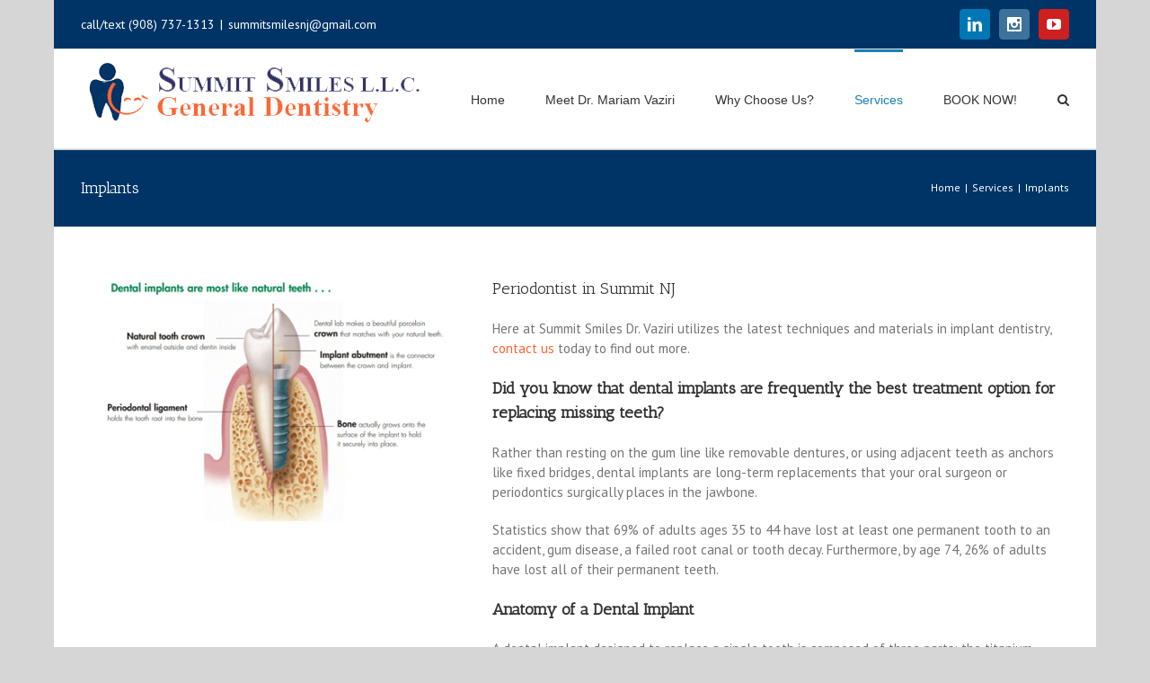

--- FILE ---
content_type: text/html; charset=UTF-8
request_url: https://www.summitsmilesnj.com/services/implants/
body_size: 9649
content:
<!DOCTYPE html>
<html class="" lang="en-US" prefix="og: http://ogp.me/ns# fb: http://ogp.me/ns/fb#"
	prefix="og: https://ogp.me/ns#" >
<head>
	
	<meta http-equiv="Content-Type" content="text/html; charset=utf-8"/>

	
	<!--[if lte IE 8]>
	<script type="text/javascript" src="https://www.summitsmilesnj.com/wp-content/themes/Avada/assets/js/html5shiv.js"></script>
	<![endif]-->

	
	<meta name="viewport" content="width=device-width, initial-scale=1" />
	<title>Periodontics &amp; Dental Implants in Summit, NJ | Summit Smiles | Summit Smiles LLC</title>
						<script>
							/* You can add more configuration options to webfontloader by previously defining the WebFontConfig with your options */
							if ( typeof WebFontConfig === "undefined" ) {
								WebFontConfig = new Object();
							}
							WebFontConfig['google'] = {families: ['PT+Sans:400', 'Antic+Slab:400&subset=latin']};

							(function() {
								var wf = document.createElement( 'script' );
								wf.src = 'https://ajax.googleapis.com/ajax/libs/webfont/1.5.3/webfont.js';
								wf.type = 'text/javascript';
								wf.async = 'true';
								var s = document.getElementsByTagName( 'script' )[0];
								s.parentNode.insertBefore( wf, s );
							})();
						</script>
						
<!-- All In One SEO Pack 3.6.2[453,494] -->
<meta name="description"  content="Here at Summit Smiles our in-house Periodontist provides dental implants and full periodontic services. Call: 908-737-1313" />

<script type="application/ld+json" class="aioseop-schema">{"@context":"https://schema.org","@graph":[{"@type":"Organization","@id":"https://www.summitsmilesnj.com/#organization","url":"https://www.summitsmilesnj.com/","name":"Summit Smiles ","sameAs":["https://www.youtube.com/@MariamVaziriDMDFAGD","https://www.linkedin.com/in/mariam-vaziri-dmd-fagd-dentist-reiki-master-44857965/","https://www.instagram.com/summitsmilesnj/"],"contactPoint":{"@type":"ContactPoint","telephone":"+908-737-1313","contactType":"customer support"}},{"@type":"WebSite","@id":"https://www.summitsmilesnj.com/#website","url":"https://www.summitsmilesnj.com/","name":"Summit Smiles LLC","publisher":{"@id":"https://www.summitsmilesnj.com/#organization"}},{"@type":"WebPage","@id":"https://www.summitsmilesnj.com/services/implants/#webpage","url":"https://www.summitsmilesnj.com/services/implants/","inLanguage":"en-US","name":"Implants","isPartOf":{"@id":"https://www.summitsmilesnj.com/#website"},"breadcrumb":{"@id":"https://www.summitsmilesnj.com/services/implants/#breadcrumblist"},"description":"Here at Summit Smiles our in-house Periodontist provides dental implants and full periodontic services. Call: 908-737-1313","datePublished":"2014-03-25T05:40:45-05:00","dateModified":"2017-11-14T02:14:50-05:00"},{"@type":"BreadcrumbList","@id":"https://www.summitsmilesnj.com/services/implants/#breadcrumblist","itemListElement":[{"@type":"ListItem","position":1,"item":{"@type":"WebPage","@id":"https://www.summitsmilesnj.com/","url":"https://www.summitsmilesnj.com/","name":"Dentist in Summit, NJ | Summit Smiles LLC"}},{"@type":"ListItem","position":2,"item":{"@type":"WebPage","@id":"https://www.summitsmilesnj.com/services/","url":"https://www.summitsmilesnj.com/services/","name":"Services"}},{"@type":"ListItem","position":3,"item":{"@type":"WebPage","@id":"https://www.summitsmilesnj.com/services/implants/","url":"https://www.summitsmilesnj.com/services/implants/","name":"Implants"}}]}]}</script>
<link rel="canonical" href="https://www.summitsmilesnj.com/services/implants/" />
<meta property="og:type" content="article" />
<meta property="og:title" content="Periodontics &amp; Dental Implants in Summit, NJ | Summit Smiles | Summit Smiles LLC" />
<meta property="og:description" content="Here at Summit Smiles our in-house Periodontist provides dental implants and full periodontic services. Call: 908-737-1313" />
<meta property="og:url" content="https://www.summitsmilesnj.com/services/implants/" />
<meta property="og:site_name" content="Summit Smiles LLC" />
<meta property="og:image" content="https://www.summitsmilesnj.com/wp-content/plugins/all-in-one-seo-pack/images/default-user-image.png" />
<meta property="article:published_time" content="2014-03-25T05:40:45Z" />
<meta property="article:modified_time" content="2017-11-14T02:14:50Z" />
<meta property="og:image:secure_url" content="https://www.summitsmilesnj.com/wp-content/plugins/all-in-one-seo-pack/images/default-user-image.png" />
<meta name="twitter:card" content="summary" />
<meta name="twitter:title" content="Periodontics &amp; Dental Implants in Summit, NJ | Summit Smiles | Summit Smiles LLC" />
<meta name="twitter:description" content="Here at Summit Smiles our in-house Periodontist provides dental implants and full periodontic services. Call: 908-737-1313" />
<meta name="twitter:image" content="https://www.summitsmilesnj.com/wp-content/plugins/all-in-one-seo-pack/images/default-user-image.png" />
<!-- All In One SEO Pack -->
<link rel='dns-prefetch' href='//s.w.org' />
<link rel="alternate" type="application/rss+xml" title="Summit Smiles LLC &raquo; Feed" href="https://www.summitsmilesnj.com/feed/" />
<link rel="alternate" type="application/rss+xml" title="Summit Smiles LLC &raquo; Comments Feed" href="https://www.summitsmilesnj.com/comments/feed/" />
			<!-- For iPad Retina display -->
			<link rel="apple-touch-icon-precomposed" sizes="144x144" href="">
		
		<meta property="og:title" content="Implants"/>
		<meta property="og:type" content="article"/>
		<meta property="og:url" content="https://www.summitsmilesnj.com/services/implants/"/>
		<meta property="og:site_name" content="Summit Smiles LLC"/>
		<meta property="og:description" content="Periodontist in Summit NJ
Here at Summit Smiles Dr. Vaziri utilizes the latest techniques and materials in implant dentistry, contact us today to find out more.
Did you know that dental implants are frequently the best treatment option for replacing missing teeth?
Rather than resting on the"/>

									<meta property="og:image" content="https://www.summitsmilesnj.com/wp-content/uploads/2016/10/summit-smiles-logo-2016V2.gif"/>
							<script type="text/javascript">
			window._wpemojiSettings = {"baseUrl":"https:\/\/s.w.org\/images\/core\/emoji\/12.0.0-1\/72x72\/","ext":".png","svgUrl":"https:\/\/s.w.org\/images\/core\/emoji\/12.0.0-1\/svg\/","svgExt":".svg","source":{"concatemoji":"https:\/\/www.summitsmilesnj.com\/wp-includes\/js\/wp-emoji-release.min.js?ver=5.3.20"}};
			!function(e,a,t){var n,r,o,i=a.createElement("canvas"),p=i.getContext&&i.getContext("2d");function s(e,t){var a=String.fromCharCode;p.clearRect(0,0,i.width,i.height),p.fillText(a.apply(this,e),0,0);e=i.toDataURL();return p.clearRect(0,0,i.width,i.height),p.fillText(a.apply(this,t),0,0),e===i.toDataURL()}function c(e){var t=a.createElement("script");t.src=e,t.defer=t.type="text/javascript",a.getElementsByTagName("head")[0].appendChild(t)}for(o=Array("flag","emoji"),t.supports={everything:!0,everythingExceptFlag:!0},r=0;r<o.length;r++)t.supports[o[r]]=function(e){if(!p||!p.fillText)return!1;switch(p.textBaseline="top",p.font="600 32px Arial",e){case"flag":return s([127987,65039,8205,9895,65039],[127987,65039,8203,9895,65039])?!1:!s([55356,56826,55356,56819],[55356,56826,8203,55356,56819])&&!s([55356,57332,56128,56423,56128,56418,56128,56421,56128,56430,56128,56423,56128,56447],[55356,57332,8203,56128,56423,8203,56128,56418,8203,56128,56421,8203,56128,56430,8203,56128,56423,8203,56128,56447]);case"emoji":return!s([55357,56424,55356,57342,8205,55358,56605,8205,55357,56424,55356,57340],[55357,56424,55356,57342,8203,55358,56605,8203,55357,56424,55356,57340])}return!1}(o[r]),t.supports.everything=t.supports.everything&&t.supports[o[r]],"flag"!==o[r]&&(t.supports.everythingExceptFlag=t.supports.everythingExceptFlag&&t.supports[o[r]]);t.supports.everythingExceptFlag=t.supports.everythingExceptFlag&&!t.supports.flag,t.DOMReady=!1,t.readyCallback=function(){t.DOMReady=!0},t.supports.everything||(n=function(){t.readyCallback()},a.addEventListener?(a.addEventListener("DOMContentLoaded",n,!1),e.addEventListener("load",n,!1)):(e.attachEvent("onload",n),a.attachEvent("onreadystatechange",function(){"complete"===a.readyState&&t.readyCallback()})),(n=t.source||{}).concatemoji?c(n.concatemoji):n.wpemoji&&n.twemoji&&(c(n.twemoji),c(n.wpemoji)))}(window,document,window._wpemojiSettings);
		</script>
		<style type="text/css">
img.wp-smiley,
img.emoji {
	display: inline !important;
	border: none !important;
	box-shadow: none !important;
	height: 1em !important;
	width: 1em !important;
	margin: 0 .07em !important;
	vertical-align: -0.1em !important;
	background: none !important;
	padding: 0 !important;
}
</style>
	<link rel='stylesheet' id='wp-block-library-css'  href='https://www.summitsmilesnj.com/wp-includes/css/dist/block-library/style.min.css?ver=5.3.20' type='text/css' media='all' />
<link rel='stylesheet' id='simple-banner-style-css'  href='https://www.summitsmilesnj.com/wp-content/plugins/simple-banner/simple-banner.css?ver=2.9.4' type='text/css' media='all' />
<link rel='stylesheet' id='avada-stylesheet-css'  href='https://www.summitsmilesnj.com/wp-content/themes/Avada/style.css?ver=4.0.3' type='text/css' media='all' />
<!--[if lte IE 9]>
<link rel='stylesheet' id='avada-shortcodes-css'  href='https://www.summitsmilesnj.com/wp-content/themes/Avada/shortcodes.css?ver=4.0.3' type='text/css' media='all' />
<![endif]-->
<link rel='stylesheet' id='fontawesome-css'  href='https://www.summitsmilesnj.com/wp-content/themes/Avada/assets/fonts/fontawesome/font-awesome.css?ver=4.0.3' type='text/css' media='all' />
<!--[if lte IE 9]>
<link rel='stylesheet' id='avada-IE-fontawesome-css'  href='https://www.summitsmilesnj.com/wp-content/themes/Avada/assets/fonts/fontawesome/font-awesome.css?ver=4.0.3' type='text/css' media='all' />
<![endif]-->
<!--[if lte IE 8]>
<link rel='stylesheet' id='avada-IE8-css'  href='https://www.summitsmilesnj.com/wp-content/themes/Avada/assets/css/ie8.css?ver=4.0.3' type='text/css' media='all' />
<![endif]-->
<!--[if IE]>
<link rel='stylesheet' id='avada-IE-css'  href='https://www.summitsmilesnj.com/wp-content/themes/Avada/assets/css/ie.css?ver=4.0.3' type='text/css' media='all' />
<![endif]-->
<link rel='stylesheet' id='avada-iLightbox-css'  href='https://www.summitsmilesnj.com/wp-content/themes/Avada/ilightbox.css?ver=4.0.3' type='text/css' media='all' />
<link rel='stylesheet' id='avada-animations-css'  href='https://www.summitsmilesnj.com/wp-content/themes/Avada/animations.css?ver=4.0.3' type='text/css' media='all' />
<link rel='stylesheet' id='avada-dynamic-css-css'  href='//www.summitsmilesnj.com/wp-content/uploads/avada-styles/avada-3296.css?timestamp=1763758172&#038;ver=5.3.20' type='text/css' media='all' />
<script type='text/javascript' src='https://www.summitsmilesnj.com/wp-includes/js/jquery/jquery.js?ver=1.12.4-wp'></script>
<script type='text/javascript' src='https://www.summitsmilesnj.com/wp-includes/js/jquery/jquery-migrate.min.js?ver=1.4.1'></script>
<script type='text/javascript'>
/* <![CDATA[ */
var scriptParams = {"version":"2.9.4","hide_simple_banner":"yes","simple_banner_position":"static","header_margin":"","header_padding":"","simple_banner_text":"PROVIDING MINIMALLY INVASIVE AND BIOMIMETIC DENTISTRY**LEARN MORE:","pro_version_enabled":"","disabled_on_current_page":"","debug_mode":"","id":"3296","disabled_pages_array":[],"simple_banner_font_size":"20px","simple_banner_color":"#ff8000","simple_banner_text_color":"","simple_banner_link_color":"","simple_banner_close_color":"","simple_banner_custom_css":"","simple_banner_scrolling_custom_css":"","simple_banner_text_custom_css":"","simple_banner_button_css":"","site_custom_css":"","keep_site_custom_css":"","site_custom_js":"","keep_site_custom_js":"","wp_body_open_enabled":"","wp_body_open":"1","close_button_enabled":"","close_button_expiration":"","close_button_cookie_set":""};
/* ]]> */
</script>
<script type='text/javascript' src='https://www.summitsmilesnj.com/wp-content/plugins/simple-banner/simple-banner.js?ver=2.9.4'></script>
<link rel='https://api.w.org/' href='https://www.summitsmilesnj.com/wp-json/' />
<link rel="EditURI" type="application/rsd+xml" title="RSD" href="https://www.summitsmilesnj.com/xmlrpc.php?rsd" />
<link rel="wlwmanifest" type="application/wlwmanifest+xml" href="https://www.summitsmilesnj.com/wp-includes/wlwmanifest.xml" /> 
<meta name="generator" content="WordPress 5.3.20" />
<link rel='shortlink' href='https://www.summitsmilesnj.com/?p=3296' />
<link rel="alternate" type="application/json+oembed" href="https://www.summitsmilesnj.com/wp-json/oembed/1.0/embed?url=https%3A%2F%2Fwww.summitsmilesnj.com%2Fservices%2Fimplants%2F" />
<link rel="alternate" type="text/xml+oembed" href="https://www.summitsmilesnj.com/wp-json/oembed/1.0/embed?url=https%3A%2F%2Fwww.summitsmilesnj.com%2Fservices%2Fimplants%2F&#038;format=xml" />
<!-- HFCM by 99 Robots - Snippet # 1: GTM - Header Code -->
<!-- Google Tag Manager -->
<script>(function(w,d,s,l,i){w[l]=w[l]||[];w[l].push({'gtm.start':
new Date().getTime(),event:'gtm.js'});var f=d.getElementsByTagName(s)[0],
j=d.createElement(s),dl=l!='dataLayer'?'&l='+l:'';j.async=true;j.src=
'https://www.googletagmanager.com/gtm.js?id='+i+dl;f.parentNode.insertBefore(j,f);
})(window,document,'script','dataLayer','GTM-W4FKZ6P2');</script>
<!-- End Google Tag Manager -->
<!-- /end HFCM by 99 Robots -->
<style type="text/css" media="screen">.simple-banner{display:none;}</style><style type="text/css" media="screen">.simple-banner{position:static;}</style><style type="text/css" media="screen">.simple-banner .simple-banner-text{font-size:20px;}</style><style type="text/css" media="screen">.simple-banner{background:#ff8000;}</style><style type="text/css" media="screen">.simple-banner .simple-banner-text{color: #ffffff;}</style><style type="text/css" media="screen">.simple-banner .simple-banner-text a{color:#f16521;}</style><style id="simple-banner-site-custom-css-dummy" type="text/css" media="screen"></style><script id="simple-banner-site-custom-js-dummy" type="text/javascript"></script><!--[if IE 9]> <script>var _fusionParallaxIE9 = true;</script> <![endif]-->
	
	<!--[if lte IE 8]>
	<script type="text/javascript">
	jQuery(document).ready(function() {
	var imgs, i, w;
	var imgs = document.getElementsByTagName( 'img' );
	for( i = 0; i < imgs.length; i++ ) {
		w = imgs[i].getAttribute( 'width' );
		imgs[i].removeAttribute( 'width' );
		imgs[i].removeAttribute( 'height' );
	}
	});
	</script>

	<script src="https://www.summitsmilesnj.com/wp-content/themes/Avada/assets/js/excanvas.js"></script>

	<![endif]-->

	<!--[if lte IE 9]>
	<script type="text/javascript">
	jQuery(document).ready(function() {

	// Combine inline styles for body tag
	jQuery('body').each( function() {
		var combined_styles = '<style type="text/css">';

		jQuery( this ).find( 'style' ).each( function() {
			combined_styles += jQuery(this).html();
			jQuery(this).remove();
		});

		combined_styles += '</style>';

		jQuery( this ).prepend( combined_styles );
	});
	});
	</script>

	<![endif]-->

	<script type="text/javascript">
		var doc = document.documentElement;
		doc.setAttribute('data-useragent', navigator.userAgent);
	</script>

	
	<!-- Google tag (gtag.js) -->
<script async src="https://www.googletagmanager.com/gtag/js?id=AW-10983241552"></script>
<script>
  window.dataLayer = window.dataLayer || [];
  function gtag(){dataLayer.push(arguments);}
  gtag('js', new Date());

  gtag('config', 'AW-10983241552');
</script>



<script>
  gtag('config', 'AW-10983241552/5DleCMyKkfwDENDum_Uo', {
    'phone_conversion_number': '(908) 737-1313'
  });
</script></head>
<body class="page-template-default page page-id-3296 page-child parent-pageid-3315 fusion-body no-tablet-sticky-header no-mobile-sticky-header no-mobile-slidingbar no-mobile-totop mobile-logo-pos-left layout-boxed-mode menu-text-align-center mobile-menu-design-modern fusion-image-hovers fusion-show-pagination-text">
				<div id="wrapper" class="">
		<div id="home" style="position:relative;top:1px;"></div>
				
		
			<div class="fusion-header-wrapper">
				<div class="fusion-header-v3 fusion-logo-left fusion-sticky-menu- fusion-sticky-logo- fusion-mobile-logo- fusion-mobile-menu-design-modern ">
					
<div class="fusion-secondary-header">
	<div class="fusion-row">
					<div class="fusion-alignleft"><div class="fusion-contact-info">call/text <a href="tel:9087371313">(908) 737-1313</a><span class="fusion-header-separator">|</span><a href="mailto:&#115;&#117;&#109;m&#105;&#116;&#115;milesnj&#64;g&#109;&#97;&#105;&#108;.&#99;&#111;m">&#115;&#117;&#109;m&#105;&#116;&#115;milesnj&#64;g&#109;&#97;&#105;&#108;.&#99;&#111;m</a></div></div>
							<div class="fusion-alignright"><div class="fusion-social-links-header"><div class="fusion-social-networks boxed-icons"><div class="fusion-social-networks-wrapper"><a  class="fusion-social-network-icon fusion-tooltip fusion-linkedin fusion-icon-linkedin" style="color:#ffffff;background-color:#0077b5;border-color:#0077b5;border-radius:4px;" href="https://www.linkedin.com/in/mariam-vaziri-dmd-fagd-dentist-reiki-master-44857965" target="_blank" data-placement="top" data-title="Linkedin" data-toggle="tooltip" title="Linkedin"><span class="screen-reader-text">Linkedin</span></a><a  class="fusion-social-network-icon fusion-tooltip fusion-instagram fusion-icon-instagram" style="color:#ffffff;background-color:#3f729b;border-color:#3f729b;border-radius:4px;" href="https://www.instagram.com/summitsmilesnj/" target="_blank" data-placement="top" data-title="Instagram" data-toggle="tooltip" title="Instagram"><span class="screen-reader-text">Instagram</span></a><a  class="fusion-social-network-icon fusion-tooltip fusion-youtube fusion-icon-youtube" style="color:#ffffff;background-color:#cd201f;border-color:#cd201f;border-radius:4px;" href="https://www.youtube.com/@MariamVaziriDMDFAGD" target="_blank" data-placement="top" data-title="Youtube" data-toggle="tooltip" title="Youtube"><span class="screen-reader-text">Youtube</span></a></div></div></div></div>
			</div>
</div>
<div class="fusion-header-sticky-height"></div>
<div class="fusion-header">
	<div class="fusion-row">
		<div class="fusion-logo" data-margin-top="10px" data-margin-bottom="10px" data-margin-left="0px" data-margin-right="0px">
				<a class="fusion-logo-link" href="https://www.summitsmilesnj.com">
						<img src="//www.summitsmilesnj.com/wp-content/uploads/2016/10/summit-smiles-logo-2016V2.gif" width="388" height="73" alt="Summit Smiles LLC" class="fusion-logo-1x fusion-standard-logo" />

							<img src="//www.summitsmilesnj.com/wp-content/uploads/2016/10/summit-smiles-logo-2016V2.gif" width="388" height="73" alt="Summit Smiles LLC" class="fusion-standard-logo fusion-logo-2x" />
			
			<!-- mobile logo -->
			
			<!-- sticky header logo -->
					</a>
		</div>
		<div class="fusion-main-menu"><ul id="menu-main-menu" class="fusion-menu"><li  id="menu-item-4740"  class="menu-item menu-item-type-post_type menu-item-object-page menu-item-home menu-item-has-children menu-item-4740 fusion-dropdown-menu"  ><a  href="https://www.summitsmilesnj.com/"><span class="menu-text">Home</span></a><ul class="sub-menu"><li  id="menu-item-4461"  class="menu-item menu-item-type-post_type menu-item-object-page menu-item-4461 fusion-dropdown-submenu"  ><a  href="https://www.summitsmilesnj.com/forms/"><span class="">FORMS</span></a></li><li  id="menu-item-4462"  class="menu-item menu-item-type-post_type menu-item-object-page menu-item-4462 fusion-dropdown-submenu"  ><a  href="https://www.summitsmilesnj.com/office/office-policies-payment/"><span class="">Policies &#038; Payment</span></a></li></ul></li><li  id="menu-item-4931"  class="menu-item menu-item-type-post_type menu-item-object-page menu-item-has-children menu-item-4931 fusion-dropdown-menu"  ><a  href="https://www.summitsmilesnj.com/meet-the-doctor/"><span class="menu-text">Meet Dr. Mariam Vaziri</span></a><ul class="sub-menu"><li  id="menu-item-4486"  class="menu-item menu-item-type-post_type menu-item-object-page menu-item-4486 fusion-dropdown-submenu"  ><a  href="https://www.summitsmilesnj.com/review-us/"><span class="">REVIEWS</span></a></li></ul></li><li  id="menu-item-4487"  class="menu-item menu-item-type-post_type menu-item-object-page menu-item-4487"  ><a  href="https://www.summitsmilesnj.com/why-choose-us/"><span class="menu-text">Why Choose Us?</span></a></li><li  id="menu-item-4481"  class="menu-item menu-item-type-post_type menu-item-object-page current-page-ancestor current-menu-ancestor current-menu-parent current-page-parent current_page_parent current_page_ancestor menu-item-has-children menu-item-4481 fusion-dropdown-menu"  ><a  href="https://www.summitsmilesnj.com/services/"><span class="menu-text">Services</span></a><ul class="sub-menu"><li  id="menu-item-5926"  class="menu-item menu-item-type-post_type menu-item-object-page menu-item-5926 fusion-dropdown-submenu"  ><a  href="https://www.summitsmilesnj.com/biomimetic-dentistry/"><span class="">Biomimetic Dentistry</span></a></li><li  id="menu-item-5466"  class="menu-item menu-item-type-post_type menu-item-object-page menu-item-5466 fusion-dropdown-submenu"  ><a  href="https://www.summitsmilesnj.com/usui-reiki/"><span class="">USUI REIKI</span></a></li><li  id="menu-item-5597"  class="menu-item menu-item-type-post_type menu-item-object-page menu-item-5597 fusion-dropdown-submenu"  ><a  href="https://www.summitsmilesnj.com/reiki-infused-dental-cleaning/"><span class="">REIKI Infused DENTAL CLEANING</span></a></li><li  id="menu-item-4477"  class="menu-item menu-item-type-post_type menu-item-object-page menu-item-4477 fusion-dropdown-submenu"  ><a  href="https://www.summitsmilesnj.com/services/pediatric-care/"><span class="">Pediatric Care</span></a></li><li  id="menu-item-4478"  class="menu-item menu-item-type-post_type menu-item-object-page current-menu-item page_item page-item-3296 current_page_item menu-item-4478 fusion-dropdown-submenu"  ><a  href="https://www.summitsmilesnj.com/services/implants/"><span class="">Implants</span></a></li><li  id="menu-item-4483"  class="menu-item menu-item-type-post_type menu-item-object-page menu-item-has-children menu-item-4483 fusion-dropdown-submenu"  ><a  href="https://www.summitsmilesnj.com/services/restorative/"><span class="">Restorative</span></a><ul class="sub-menu"><li  id="menu-item-4469"  class="menu-item menu-item-type-post_type menu-item-object-page menu-item-4469"  ><a  href="https://www.summitsmilesnj.com/services/restorative/crowns/"><span class="">Crowns</span></a></li><li  id="menu-item-4474"  class="menu-item menu-item-type-post_type menu-item-object-page menu-item-4474"  ><a  href="https://www.summitsmilesnj.com/services/restorative/dental-filling/"><span class="">Dental Filling</span></a></li><li  id="menu-item-4479"  class="menu-item menu-item-type-post_type menu-item-object-page menu-item-4479"  ><a  href="https://www.summitsmilesnj.com/services/restorative/dentures/"><span class="">Dentures</span></a></li><li  id="menu-item-4468"  class="menu-item menu-item-type-post_type menu-item-object-page menu-item-4468"  ><a  href="https://www.summitsmilesnj.com/services/restorative/bridges/"><span class="">Bridges</span></a></li></ul></li><li  id="menu-item-4482"  class="menu-item menu-item-type-post_type menu-item-object-page menu-item-has-children menu-item-4482 fusion-dropdown-submenu"  ><a  href="https://www.summitsmilesnj.com/services/cosmetic/"><span class="">Cosmetic</span></a><ul class="sub-menu"><li  id="menu-item-4471"  class="menu-item menu-item-type-post_type menu-item-object-page menu-item-4471"  ><a  href="https://www.summitsmilesnj.com/services/cosmetic/insignia/"><span class="">Orthodontics / Teeth Straightening / Clear Aligners</span></a></li><li  id="menu-item-4476"  class="menu-item menu-item-type-post_type menu-item-object-page menu-item-4476"  ><a  href="https://www.summitsmilesnj.com/services/cosmetic/veneers/"><span class="">Veneers</span></a></li><li  id="menu-item-4485"  class="menu-item menu-item-type-post_type menu-item-object-page menu-item-4485"  ><a  href="https://www.summitsmilesnj.com/services/prevention/dental-whitening/"><span class="">Dental Whitening</span></a></li></ul></li><li  id="menu-item-4460"  class="menu-item menu-item-type-post_type menu-item-object-page menu-item-4460 fusion-dropdown-submenu"  ><a  href="https://www.summitsmilesnj.com/equipments/"><span class="">Dental Technology</span></a></li><li  id="menu-item-4472"  class="menu-item menu-item-type-post_type menu-item-object-page menu-item-4472 fusion-dropdown-submenu"  ><a  href="https://www.summitsmilesnj.com/services/laser-dentistry/"><span class="">Laser Dentistry</span></a></li><li  id="menu-item-4470"  class="menu-item menu-item-type-post_type menu-item-object-page menu-item-4470 fusion-dropdown-submenu"  ><a  href="https://www.summitsmilesnj.com/services/prevention/dental-cleaning/"><span class="">Dental Cleaning</span></a></li><li  id="menu-item-4493"  class="menu-item menu-item-type-post_type menu-item-object-page menu-item-4493 fusion-dropdown-submenu"  ><a  href="https://www.summitsmilesnj.com/services/nightguards-for-teeth-grinding/"><span class="">Nightguards for Teeth Grinding</span></a></li></ul></li><li  id="menu-item-4491"  class="menu-item menu-item-type-post_type menu-item-object-page menu-item-4491"  ><a  href="https://www.summitsmilesnj.com/contact-us/"><span class="menu-text">BOOK NOW!</span></a></li><li class="fusion-custom-menu-item fusion-main-menu-search"><a class="fusion-main-menu-icon"></a><div class="fusion-custom-menu-item-contents"><form role="search" class="searchform" method="get" action="https://www.summitsmilesnj.com/">
	<div class="search-table">
		<div class="search-field">
			<input type="text" value="" name="s" class="s" placeholder="Search ..." />
		</div>
		<div class="search-button">
			<input type="submit" class="searchsubmit" value="&#xf002;" />
		</div>
	</div>
</form>
</div></li></ul></div>			<div class="fusion-mobile-menu-icons">
							<a href="#" class="fusion-icon fusion-icon-bars"></a>
		
		
			</div>


<div class="fusion-mobile-nav-holder"></div>

	</div>
</div>
				</div>
				<div class="fusion-clearfix"></div>
			</div>
					
		<div id="sliders-container">
					</div>
				
					<div class="fusion-page-title-bar fusion-page-title-bar-breadcrumbs fusion-page-title-bar-left">
	<div class="fusion-page-title-row">
		<div class="fusion-page-title-wrapper">
			<div class="fusion-page-title-captions">

																			<h1 class="entry-title">Implants</h1>

									
				
			</div>

												<div class="fusion-page-title-secondary"><div class="fusion-breadcrumbs"><span itemscope itemtype="http://data-vocabulary.org/Breadcrumb"><a itemprop="url" href="https://www.summitsmilesnj.com" ><span itemprop="title">Home</span></a></span><span class="fusion-breadcrumb-sep">|</span><span itemscope itemtype="http://data-vocabulary.org/Breadcrumb"><a itemprop="url" href="https://www.summitsmilesnj.com/services/" ><span itemprop="title">Services</span></a></span><span class="fusion-breadcrumb-sep">|</span><span class="breadcrumb-leaf">Implants</span></div></div>
							
		</div>
	</div>
</div>
		
		
		
						<div id="main" class="clearfix " style="">
			<div class="fusion-row" style=""><div id="content" style="width: 100%;">
			<div id="post-3296" class="post-3296 page type-page status-publish hentry">
			
			<span class="entry-title" style="display: none;">
			Implants		</span>
	
			<span class="vcard" style="display: none;">
			<span class="fn">
				<a href="https://www.summitsmilesnj.com/author/dental/" title="Posts by Summit Smiles" rel="author">Summit Smiles</a>			</span>
		</span>
	
			<span class="updated" style="display:none;">
			2017-11-13T21:14:50-05:00		</span>
	
																			
			<div class="post-content">
				<div class="fusion-two-fifth fusion-layout-column fusion-spacing-yes" style="margin-top:0px;margin-bottom:20px;"><div class="fusion-column-wrapper"><p><img class="aligncenter size-full wp-image-4920" src="https://www.summitsmilesnj.com/wp-content/uploads/2014/03/implants.gif" alt="implants" width="454" height="302" /></p>
<div class="fusion-clearfix"></div></div></div><div class="fusion-three-fifth fusion-layout-column fusion-column-last fusion-spacing-yes" style="margin-top:0px;margin-bottom:20px;"><div class="fusion-column-wrapper"><h2>Periodontist in Summit NJ</h2>
<p>Here at Summit Smiles Dr. Vaziri utilizes the latest techniques and materials in implant dentistry, <a href="https://www.summitsmilesnj.com/contact-us/">contact us</a> today to find out more.</p>
<h2><strong>Did you know that dental implants are frequently the best treatment option for replacing missing teeth?</strong></h2>
<p>Rather than resting on the gum line like removable dentures, or using adjacent teeth as anchors like fixed bridges, dental implants are long-term replacements that your oral surgeon or periodontics surgically places in the jawbone.</p>
<p>Statistics show that 69% of adults ages 35 to 44 have lost at least one permanent tooth to an accident, gum disease, a failed root canal or tooth decay. Furthermore, by age 74, 26% of adults have lost all of their permanent teeth.</p>
<h2><strong>Anatomy of a Dental Implant</strong></h2>
<p>A dental implant designed to replace a single tooth is composed of three parts: the titanium implant that fuses with the jawbone; the abutment, which fits over the portion of the implant that protrudes from the gum line; and the crown, which is created by a prosthodontist or restorative dentist and fitted onto the abutment for a natural appearance.</p>
<p>Many people who are missing a single tooth opt for a fixed bridge; but a bridge may require the cutting down of healthy, adjacent teeth that may or may not need to be restored in the future. Then there is the additional cost of possibly having to replace the bridge once, twice or more over the course of a lifetime. Similarly, a removable partial denture may contribute to the loss of adjacent teeth. Studies show that within five to seven years there is a failure rate of up to 30% in teeth located next to a bridge or removable partial denture.</p>
<div class="fusion-clearfix"></div></div></div><div class="fusion-clearfix"></div>
							</div>
																					</div>
		</div>
									</div>  <!-- fusion-row -->
			</div>  <!-- #main -->
			
			
			
			
										
				<div class="fusion-footer">

																
						<footer class="fusion-footer-widget-area fusion-widget-area">
							<div class="fusion-row">
								<div class="fusion-columns fusion-columns-3 fusion-widget-area">
									
																																							<div class="fusion-column col-lg-4 col-md-4 col-sm-4">
												<div id="text-4" class="fusion-footer-widget-column widget widget_text"><h4 class="widget-title">Office Hours</h4>			<div class="textwidget"><p>Mondays: Closed<br />
Tuesdays: 9am-5pm<br />
Wednesdays: 9am – 5pm<br />
Thursdays: 9am – 5pm<br />
Fridays: 8am – 2pm<br />
Saturdays:<br />
8am – 3pm &#8211; 2/month<br />
Sunday: Closed</p>
</div>
		<div style="clear:both;"></div></div>																																				</div>
																																								<div class="fusion-column col-lg-4 col-md-4 col-sm-4">
												<div id="text-5" class="fusion-footer-widget-column widget widget_text">			<div class="textwidget"></div>
		<div style="clear:both;"></div></div>																																				</div>
																																								<div class="fusion-column fusion-column-last col-lg-4 col-md-4 col-sm-4">
												<div id="text-3" class="fusion-footer-widget-column widget widget_text"><h4 class="widget-title">Find An Office Near Me</h4>			<div class="textwidget"><h4 class="widget-title">Contact Us</h4>
<p>Summit Smiles<br />
28 Beechwood Road,<br />
Summit,<br />
NJ 07901</p>
<p>Call/Text: <a href="tel:9087371313">(908) 737-1313</a></p>
</div>
		<div style="clear:both;"></div></div>																																				</div>
																																																																												
									<div class="fusion-clearfix"></div>
								</div> <!-- fusion-columns -->
							</div> <!-- fusion-row -->
						</footer> <!-- fusion-footer-widget-area -->
					
																
						<footer id="footer" class="fusion-footer-copyright-area fusion-footer-copyright-center">
							<div class="fusion-row">
								<div class="fusion-copyright-content">

											<div class="fusion-copyright-notice">
			<div>Copyright 2020 - Summit Smiles, Summit NJ</div>
		</div>
					<div class="fusion-social-links-footer">
				<div class="fusion-social-networks"><div class="fusion-social-networks-wrapper"><a  class="fusion-social-network-icon fusion-tooltip fusion-linkedin fusion-icon-linkedin" style="color:#46494a;" href="https://www.linkedin.com/in/mariam-vaziri-dmd-fagd-dentist-reiki-master-44857965" target="_blank" data-placement="top" data-title="Linkedin" data-toggle="tooltip" title="Linkedin"><span class="screen-reader-text">Linkedin</span></a><a  class="fusion-social-network-icon fusion-tooltip fusion-instagram fusion-icon-instagram" style="color:#46494a;" href="https://www.instagram.com/summitsmilesnj/" target="_blank" data-placement="top" data-title="Instagram" data-toggle="tooltip" title="Instagram"><span class="screen-reader-text">Instagram</span></a><a  class="fusion-social-network-icon fusion-tooltip fusion-youtube fusion-icon-youtube" style="color:#46494a;" href="https://www.youtube.com/@MariamVaziriDMDFAGD" target="_blank" data-placement="top" data-title="Youtube" data-toggle="tooltip" title="Youtube"><span class="screen-reader-text">Youtube</span></a></div></div>			</div>
		
								</div> <!-- fusion-fusion-copyright-content -->
							</div> <!-- fusion-row -->
						</footer> <!-- #footer -->
									</div> <!-- fusion-footer -->
					</div> <!-- wrapper -->

				
		<a class="fusion-one-page-text-link fusion-page-load-link"></a>

		<!-- W3TC-include-js-head -->

		<!-- HFCM by 99 Robots - Snippet # 2: GTM - Footer Code -->
<!-- Google Tag Manager (noscript) -->
<noscript><iframe src="https://www.googletagmanager.com/ns.html?id=GTM-W4FKZ6P2"
height="0" width="0" style="display:none;visibility:hidden"></iframe></noscript>
<!-- End Google Tag Manager (noscript) -->
<!-- /end HFCM by 99 Robots -->
<script type='text/javascript' src='https://www.summitsmilesnj.com/wp-includes/js/comment-reply.min.js?ver=5.3.20'></script>
<script type='text/javascript'>
/* <![CDATA[ */
var toTopscreenReaderText = {"label":"Go to Top"};
var js_local_vars = {"admin_ajax":"https:\/\/www.summitsmilesnj.com\/wp-admin\/admin-ajax.php","admin_ajax_nonce":"8358cf067c","protocol":"1","theme_url":"https:\/\/www.summitsmilesnj.com\/wp-content\/themes\/Avada","dropdown_goto":"Go to...","mobile_nav_cart":"Shopping Cart","page_smoothHeight":"false","flex_smoothHeight":"false","language_flag":"en","infinite_blog_finished_msg":"<em>All posts displayed.<\/em>","infinite_finished_msg":"<em>All items displayed.<\/em>","infinite_blog_text":"<em>Loading the next set of posts...<\/em>","portfolio_loading_text":"<em>Loading Portfolio Items...<\/em>","faqs_loading_text":"<em>Loading FAQ Items...<\/em>","order_actions":"Details","avada_rev_styles":"1","avada_styles_dropdowns":"1","blog_grid_column_spacing":"40","blog_pagination_type":"Pagination","carousel_speed":"2500","counter_box_speed":"1000","content_break_point":"800","disable_mobile_animate_css":"0","disable_mobile_image_hovers":"1","portfolio_pagination_type":"Pagination","form_bg_color":"#ffffff","header_transparency":"0","header_padding_bottom":"0px","header_padding_top":"0px","header_position":"Top","header_sticky":"1","header_sticky_tablet":"0","header_sticky_mobile":"0","header_sticky_type2_layout":"menu_only","sticky_header_shrinkage":"1","is_responsive":"1","is_ssl":"true","isotope_type":"masonry","layout_mode":"boxed","lightbox_animation_speed":"Normal","lightbox_arrows":"1","lightbox_autoplay":"0","lightbox_behavior":"all","lightbox_desc":"1","lightbox_deeplinking":"1","lightbox_gallery":"1","lightbox_opacity":"0.9","lightbox_path":"vertical","lightbox_post_images":"1","lightbox_skin":"metro-white","lightbox_slideshow_speed":"5000","lightbox_social":"1","lightbox_title":"1","lightbox_video_height":"720","lightbox_video_width":"1280","logo_alignment":"Left","logo_margin_bottom":"10px","logo_margin_top":"10px","megamenu_max_width":"1100","mobile_menu_design":"modern","nav_height":"107","nav_highlight_border":"3","page_title_fading":"1","pagination_video_slide":"0","related_posts_speed":"2500","submenu_slideout":"1","side_header_break_point":"800","sidenav_behavior":"Hover","site_width":"1100px","slider_position":"below","slideshow_autoplay":"1","slideshow_speed":"7000","smooth_scrolling":"0","status_lightbox":"1","status_totop_mobile":"0","status_vimeo":"1","status_yt":"1","testimonials_speed":"4000","tfes_animation":"sides","tfes_autoplay":"1","tfes_interval":"3000","tfes_speed":"800","tfes_width":"150","title_style_type":"double","title_margin_top":"0px","title_margin_bottom":"31px","typography_responsive":"0","typography_sensitivity":"0.6","typography_factor":"1.5","woocommerce_shop_page_columns":"","woocommerce_checkout_error":"Not all fields have been filled in correctly.","side_header_width":"0"};
/* ]]> */
</script>
<script type='text/javascript' src='https://www.summitsmilesnj.com/wp-content/themes/Avada/assets/js/main.min.js?ver=4.0.3' async ></script> 
<script type='text/javascript' src='https://www.summitsmilesnj.com/wp-includes/js/wp-embed.min.js?ver=5.3.20'></script>

		
		<!--[if lte IE 8]>
			<script type="text/javascript" src="https://www.summitsmilesnj.com/wp-content/themes/Avada/assets/js/respond.js"></script>
		<![endif]-->
	</body>
</html>
